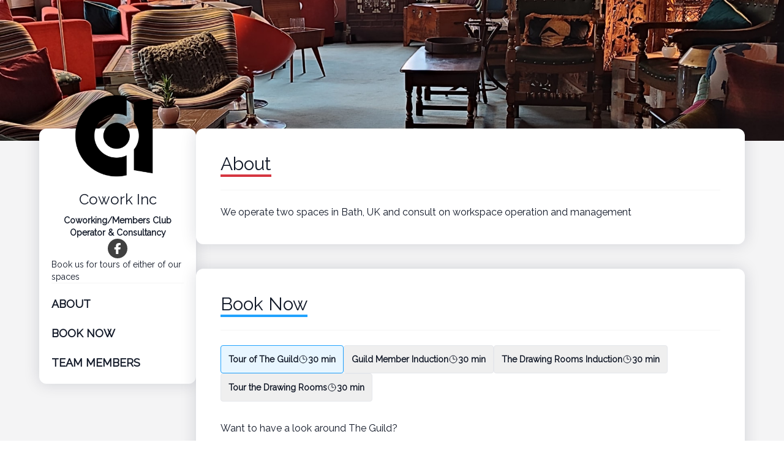

--- FILE ---
content_type: text/html; charset=UTF-8
request_url: https://book.cowork.co.uk/
body_size: 10302
content:
<!DOCTYPE html>
<html lang="en-GB" class="h-full">
<head>
        <meta charset="utf-8">
    <meta name="viewport" content="width=device-width, initial-scale=1">
            <title>Cowork Inc</title>

<meta name="title" content="Cowork Inc">
<meta name="description" content="We operate two spaces in Bath, UK and consult on workspace operation and management">

<meta property="og:url" content="https://book.cowork.co.uk"/>
<meta property="og:type" content="website"/>
<meta property="og:title" content="Cowork Inc"/>
<meta property="og:description" content="We operate two spaces in Bath, UK and consult on workspace operation and management"/>
<meta property="og:image" content="https://res.cloudinary.com/blab/image/upload/c_scale,h_630,w_1200/v1632831758/production/company/699/profile"/>


<meta property="twitter:card" content="summary_large_image">
<meta property="twitter:url" content="https://book.cowork.co.uk">
<meta property="twitter:title" content="Cowork Inc">
<meta property="twitter:description" content="We operate two spaces in Bath, UK and consult on workspace operation and management">
<meta property="twitter:image" content="https://res.cloudinary.com/blab/image/upload/c_scale,h_630,w_1200/v1632831758/production/company/699/profile">        <title inertia>Book Like A Boss</title>
    <link rel="stylesheet" href="https://rsms.me/inter/inter.css">
    <link rel="icon" type="image/png" href="https://res.cloudinary.com/blab/image/upload/c_crop,h_32,w_32,x_0,y_0/c_scale,h_16,w_16/v1632831270/production/company/699/favicon/awwfk0tpqxy7nm7r9h24"/>

        <script type="text/javascript">const Ziggy={"url":"https:\/\/book.cowork.co.uk","port":null,"defaults":{},"routes":{"captcha.api":{"uri":"captcha\/api\/{config?}","methods":["GET","HEAD"],"parameters":["config"]},"duda.api.sso":{"uri":"api\/auth\/sso","methods":["GET","HEAD"]},"duda.api.":{"uri":"api\/manage-sessions\/{order}\/{authHash}\/{booking}","methods":["GET","HEAD"],"parameters":["order","authHash","booking"],"bindings":{"order":"id","booking":"id"}},"duda.api.widgets.render":{"uri":"api\/duda\/widgets\/{widget}","methods":["GET","HEAD"],"parameters":["widget"]},"duda.api.handler.installation":{"uri":"api\/handle\/installation","methods":["POST"]},"duda.api.handler.uninstallation":{"uri":"api\/handle\/uninstallation","methods":["POST"]},"duda.api.handler.updowngrade":{"uri":"api\/handle\/updowngrade","methods":["POST"]},"duda.api.handler.webhook":{"uri":"api\/handle\/webhook","methods":["POST"]},"booking.availability.slots":{"uri":"month-slots\/{year}\/{month}\/{day}\/pid\/{package_id}\/tz\/{timezone}\/{non_blocking_booked_package_id?}","methods":["POST"],"parameters":["year","month","day","package_id","timezone","non_blocking_booked_package_id"]},"conversation.index":{"uri":"conversation\/{conversation_hash}\/p\/{participant_hash}","methods":["GET","HEAD"],"parameters":["conversation_hash","participant_hash"]},"conversation.contact":{"uri":"conversation\/{user}\/contact","methods":["POST"],"parameters":["user"],"bindings":{"user":"id"}},"conversation.reply":{"uri":"conversation\/reply","methods":["POST"]},"booking.book":{"uri":"booking\/book","methods":["POST"]},"booking.book.one-time-event":{"uri":"booking\/book\/one-time-event","methods":["POST"]},"booking.book.recurring-event":{"uri":"booking\/book\/recurring-event","methods":["POST"]},"booking.book.membership":{"uri":"booking\/book\/membership\/{package}","methods":["POST"],"parameters":["package"],"bindings":{"package":"id"}},"booking.book.session-bundle":{"uri":"booking\/book\/session-bundle\/{package}\/{order?}\/{booking?}","methods":["POST"],"parameters":["package","order","booking"],"bindings":{"package":"id","order":"id","booking":"id"}},"check_slot":{"uri":"booking\/check-slot\/{package}","methods":["POST"],"parameters":["package"],"bindings":{"package":"id"}},"address-autocomplete":{"uri":"booking\/address-autocomplete","methods":["GET","HEAD"]},"load_timezones":{"uri":"booking\/timezones","methods":["GET","HEAD"]},"apply_coupon":{"uri":"booking\/apply-coupon","methods":["POST"]},"temporary-files.store":{"uri":"booking\/temporary-file","methods":["POST"]},"temporary-files.delete":{"uri":"booking\/temporary-file\/{file}","methods":["DELETE"],"parameters":["file"],"bindings":{"file":"id"}},"booked-package.cancel":{"uri":"booked-package\/cancel\/{order_id}\/{auth_hash}\/{booking_id}","methods":["PUT"],"parameters":["order_id","auth_hash","booking_id"]},"booked-package.reschedule":{"uri":"booked-package\/reschedule\/{order_id}\/{auth_hash}\/{booking_id}","methods":["PUT"],"parameters":["order_id","auth_hash","booking_id"]}}};!function(t,r){"object"==typeof exports&&"undefined"!=typeof module?module.exports=r():"function"==typeof define&&define.amd?define(r):(t||self).route=r()}(this,function(){function t(t,r){for(var n=0;n<r.length;n++){var e=r[n];e.enumerable=e.enumerable||!1,e.configurable=!0,"value"in e&&(e.writable=!0),Object.defineProperty(t,u(e.key),e)}}function r(r,n,e){return n&&t(r.prototype,n),e&&t(r,e),Object.defineProperty(r,"prototype",{writable:!1}),r}function n(){return n=Object.assign?Object.assign.bind():function(t){for(var r=1;r<arguments.length;r++){var n=arguments[r];for(var e in n)({}).hasOwnProperty.call(n,e)&&(t[e]=n[e])}return t},n.apply(null,arguments)}function e(t){return e=Object.setPrototypeOf?Object.getPrototypeOf.bind():function(t){return t.__proto__||Object.getPrototypeOf(t)},e(t)}function o(){try{var t=!Boolean.prototype.valueOf.call(Reflect.construct(Boolean,[],function(){}))}catch(t){}return(o=function(){return!!t})()}function i(t,r){return i=Object.setPrototypeOf?Object.setPrototypeOf.bind():function(t,r){return t.__proto__=r,t},i(t,r)}function u(t){var r=function(t){if("object"!=typeof t||!t)return t;var r=t[Symbol.toPrimitive];if(void 0!==r){var n=r.call(t,"string");if("object"!=typeof n)return n;throw new TypeError("@@toPrimitive must return a primitive value.")}return String(t)}(t);return"symbol"==typeof r?r:r+""}function f(t){var r="function"==typeof Map?new Map:void 0;return f=function(t){if(null===t||!function(t){try{return-1!==Function.toString.call(t).indexOf("[native code]")}catch(r){return"function"==typeof t}}(t))return t;if("function"!=typeof t)throw new TypeError("Super expression must either be null or a function");if(void 0!==r){if(r.has(t))return r.get(t);r.set(t,n)}function n(){return function(t,r,n){if(o())return Reflect.construct.apply(null,arguments);var e=[null];e.push.apply(e,r);var u=new(t.bind.apply(t,e));return n&&i(u,n.prototype),u}(t,arguments,e(this).constructor)}return n.prototype=Object.create(t.prototype,{constructor:{value:n,enumerable:!1,writable:!0,configurable:!0}}),i(n,t)},f(t)}var a=String.prototype.replace,c=/%20/g,l="RFC3986",s={default:l,formatters:{RFC1738:function(t){return a.call(t,c,"+")},RFC3986:function(t){return String(t)}},RFC1738:"RFC1738",RFC3986:l},v=Object.prototype.hasOwnProperty,p=Array.isArray,y=function(){for(var t=[],r=0;r<256;++r)t.push("%"+((r<16?"0":"")+r.toString(16)).toUpperCase());return t}(),d=function(t,r){for(var n=r&&r.plainObjects?Object.create(null):{},e=0;e<t.length;++e)void 0!==t[e]&&(n[e]=t[e]);return n},b={arrayToObject:d,assign:function(t,r){return Object.keys(r).reduce(function(t,n){return t[n]=r[n],t},t)},combine:function(t,r){return[].concat(t,r)},compact:function(t){for(var r=[{obj:{o:t},prop:"o"}],n=[],e=0;e<r.length;++e)for(var o=r[e],i=o.obj[o.prop],u=Object.keys(i),f=0;f<u.length;++f){var a=u[f],c=i[a];"object"==typeof c&&null!==c&&-1===n.indexOf(c)&&(r.push({obj:i,prop:a}),n.push(c))}return function(t){for(;t.length>1;){var r=t.pop(),n=r.obj[r.prop];if(p(n)){for(var e=[],o=0;o<n.length;++o)void 0!==n[o]&&e.push(n[o]);r.obj[r.prop]=e}}}(r),t},decode:function(t,r,n){var e=t.replace(/\+/g," ");if("iso-8859-1"===n)return e.replace(/%[0-9a-f]{2}/gi,unescape);try{return decodeURIComponent(e)}catch(t){return e}},encode:function(t,r,n,e,o){if(0===t.length)return t;var i=t;if("symbol"==typeof t?i=Symbol.prototype.toString.call(t):"string"!=typeof t&&(i=String(t)),"iso-8859-1"===n)return escape(i).replace(/%u[0-9a-f]{4}/gi,function(t){return"%26%23"+parseInt(t.slice(2),16)+"%3B"});for(var u="",f=0;f<i.length;++f){var a=i.charCodeAt(f);45===a||46===a||95===a||126===a||a>=48&&a<=57||a>=65&&a<=90||a>=97&&a<=122||o===s.RFC1738&&(40===a||41===a)?u+=i.charAt(f):a<128?u+=y[a]:a<2048?u+=y[192|a>>6]+y[128|63&a]:a<55296||a>=57344?u+=y[224|a>>12]+y[128|a>>6&63]+y[128|63&a]:(a=65536+((1023&a)<<10|1023&i.charCodeAt(f+=1)),u+=y[240|a>>18]+y[128|a>>12&63]+y[128|a>>6&63]+y[128|63&a])}return u},isBuffer:function(t){return!(!t||"object"!=typeof t||!(t.constructor&&t.constructor.isBuffer&&t.constructor.isBuffer(t)))},isRegExp:function(t){return"[object RegExp]"===Object.prototype.toString.call(t)},maybeMap:function(t,r){if(p(t)){for(var n=[],e=0;e<t.length;e+=1)n.push(r(t[e]));return n}return r(t)},merge:function t(r,n,e){if(!n)return r;if("object"!=typeof n){if(p(r))r.push(n);else{if(!r||"object"!=typeof r)return[r,n];(e&&(e.plainObjects||e.allowPrototypes)||!v.call(Object.prototype,n))&&(r[n]=!0)}return r}if(!r||"object"!=typeof r)return[r].concat(n);var o=r;return p(r)&&!p(n)&&(o=d(r,e)),p(r)&&p(n)?(n.forEach(function(n,o){if(v.call(r,o)){var i=r[o];i&&"object"==typeof i&&n&&"object"==typeof n?r[o]=t(i,n,e):r.push(n)}else r[o]=n}),r):Object.keys(n).reduce(function(r,o){var i=n[o];return r[o]=v.call(r,o)?t(r[o],i,e):i,r},o)}},h=Object.prototype.hasOwnProperty,g={brackets:function(t){return t+"[]"},comma:"comma",indices:function(t,r){return t+"["+r+"]"},repeat:function(t){return t}},m=Array.isArray,j=String.prototype.split,w=Array.prototype.push,O=function(t,r){w.apply(t,m(r)?r:[r])},E=Date.prototype.toISOString,R=s.default,S={addQueryPrefix:!1,allowDots:!1,charset:"utf-8",charsetSentinel:!1,delimiter:"&",encode:!0,encoder:b.encode,encodeValuesOnly:!1,format:R,formatter:s.formatters[R],indices:!1,serializeDate:function(t){return E.call(t)},skipNulls:!1,strictNullHandling:!1},k=function t(r,n,e,o,i,u,f,a,c,l,s,v,p,y){var d,h=r;if("function"==typeof f?h=f(n,h):h instanceof Date?h=l(h):"comma"===e&&m(h)&&(h=b.maybeMap(h,function(t){return t instanceof Date?l(t):t})),null===h){if(o)return u&&!p?u(n,S.encoder,y,"key",s):n;h=""}if("string"==typeof(d=h)||"number"==typeof d||"boolean"==typeof d||"symbol"==typeof d||"bigint"==typeof d||b.isBuffer(h)){if(u){var g=p?n:u(n,S.encoder,y,"key",s);if("comma"===e&&p){for(var w=j.call(String(h),","),E="",R=0;R<w.length;++R)E+=(0===R?"":",")+v(u(w[R],S.encoder,y,"value",s));return[v(g)+"="+E]}return[v(g)+"="+v(u(h,S.encoder,y,"value",s))]}return[v(n)+"="+v(String(h))]}var k,T=[];if(void 0===h)return T;if("comma"===e&&m(h))k=[{value:h.length>0?h.join(",")||null:void 0}];else if(m(f))k=f;else{var $=Object.keys(h);k=a?$.sort(a):$}for(var x=0;x<k.length;++x){var N=k[x],C="object"==typeof N&&void 0!==N.value?N.value:h[N];if(!i||null!==C){var A=m(h)?"function"==typeof e?e(n,N):n:n+(c?"."+N:"["+N+"]");O(T,t(C,A,e,o,i,u,f,a,c,l,s,v,p,y))}}return T},T=Object.prototype.hasOwnProperty,$=Array.isArray,x={allowDots:!1,allowPrototypes:!1,arrayLimit:20,charset:"utf-8",charsetSentinel:!1,comma:!1,decoder:b.decode,delimiter:"&",depth:5,ignoreQueryPrefix:!1,interpretNumericEntities:!1,parameterLimit:1e3,parseArrays:!0,plainObjects:!1,strictNullHandling:!1},N=function(t){return t.replace(/&#(\d+);/g,function(t,r){return String.fromCharCode(parseInt(r,10))})},C=function(t,r){return t&&"string"==typeof t&&r.comma&&t.indexOf(",")>-1?t.split(","):t},A=function(t,r,n,e){if(t){var o=n.allowDots?t.replace(/\.([^.[]+)/g,"[$1]"):t,i=/(\[[^[\]]*])/g,u=n.depth>0&&/(\[[^[\]]*])/.exec(o),f=u?o.slice(0,u.index):o,a=[];if(f){if(!n.plainObjects&&T.call(Object.prototype,f)&&!n.allowPrototypes)return;a.push(f)}for(var c=0;n.depth>0&&null!==(u=i.exec(o))&&c<n.depth;){if(c+=1,!n.plainObjects&&T.call(Object.prototype,u[1].slice(1,-1))&&!n.allowPrototypes)return;a.push(u[1])}return u&&a.push("["+o.slice(u.index)+"]"),function(t,r,n,e){for(var o=e?r:C(r,n),i=t.length-1;i>=0;--i){var u,f=t[i];if("[]"===f&&n.parseArrays)u=[].concat(o);else{u=n.plainObjects?Object.create(null):{};var a="["===f.charAt(0)&&"]"===f.charAt(f.length-1)?f.slice(1,-1):f,c=parseInt(a,10);n.parseArrays||""!==a?!isNaN(c)&&f!==a&&String(c)===a&&c>=0&&n.parseArrays&&c<=n.arrayLimit?(u=[])[c]=o:"__proto__"!==a&&(u[a]=o):u={0:o}}o=u}return o}(a,r,n,e)}},D=function(t,r){var n=function(t){if(!t)return x;if(null!=t.decoder&&"function"!=typeof t.decoder)throw new TypeError("Decoder has to be a function.");if(void 0!==t.charset&&"utf-8"!==t.charset&&"iso-8859-1"!==t.charset)throw new TypeError("The charset option must be either utf-8, iso-8859-1, or undefined");return{allowDots:void 0===t.allowDots?x.allowDots:!!t.allowDots,allowPrototypes:"boolean"==typeof t.allowPrototypes?t.allowPrototypes:x.allowPrototypes,arrayLimit:"number"==typeof t.arrayLimit?t.arrayLimit:x.arrayLimit,charset:void 0===t.charset?x.charset:t.charset,charsetSentinel:"boolean"==typeof t.charsetSentinel?t.charsetSentinel:x.charsetSentinel,comma:"boolean"==typeof t.comma?t.comma:x.comma,decoder:"function"==typeof t.decoder?t.decoder:x.decoder,delimiter:"string"==typeof t.delimiter||b.isRegExp(t.delimiter)?t.delimiter:x.delimiter,depth:"number"==typeof t.depth||!1===t.depth?+t.depth:x.depth,ignoreQueryPrefix:!0===t.ignoreQueryPrefix,interpretNumericEntities:"boolean"==typeof t.interpretNumericEntities?t.interpretNumericEntities:x.interpretNumericEntities,parameterLimit:"number"==typeof t.parameterLimit?t.parameterLimit:x.parameterLimit,parseArrays:!1!==t.parseArrays,plainObjects:"boolean"==typeof t.plainObjects?t.plainObjects:x.plainObjects,strictNullHandling:"boolean"==typeof t.strictNullHandling?t.strictNullHandling:x.strictNullHandling}}(r);if(""===t||null==t)return n.plainObjects?Object.create(null):{};for(var e="string"==typeof t?function(t,r){var n,e={},o=(r.ignoreQueryPrefix?t.replace(/^\?/,""):t).split(r.delimiter,Infinity===r.parameterLimit?void 0:r.parameterLimit),i=-1,u=r.charset;if(r.charsetSentinel)for(n=0;n<o.length;++n)0===o[n].indexOf("utf8=")&&("utf8=%E2%9C%93"===o[n]?u="utf-8":"utf8=%26%2310003%3B"===o[n]&&(u="iso-8859-1"),i=n,n=o.length);for(n=0;n<o.length;++n)if(n!==i){var f,a,c=o[n],l=c.indexOf("]="),s=-1===l?c.indexOf("="):l+1;-1===s?(f=r.decoder(c,x.decoder,u,"key"),a=r.strictNullHandling?null:""):(f=r.decoder(c.slice(0,s),x.decoder,u,"key"),a=b.maybeMap(C(c.slice(s+1),r),function(t){return r.decoder(t,x.decoder,u,"value")})),a&&r.interpretNumericEntities&&"iso-8859-1"===u&&(a=N(a)),c.indexOf("[]=")>-1&&(a=$(a)?[a]:a),e[f]=T.call(e,f)?b.combine(e[f],a):a}return e}(t,n):t,o=n.plainObjects?Object.create(null):{},i=Object.keys(e),u=0;u<i.length;++u){var f=i[u],a=A(f,e[f],n,"string"==typeof t);o=b.merge(o,a,n)}return b.compact(o)},P=/*#__PURE__*/function(){function t(t,r,n){var e,o;this.name=t,this.definition=r,this.bindings=null!=(e=r.bindings)?e:{},this.wheres=null!=(o=r.wheres)?o:{},this.config=n}var n=t.prototype;return n.matchesUrl=function(t){var r,n=this;if(!this.definition.methods.includes("GET"))return!1;var e=this.template.replace(/[.*+$()[\]]/g,"\\$&").replace(/(\/?){([^}?]*)(\??)}/g,function(t,r,e,o){var i,u="(?<"+e+">"+((null==(i=n.wheres[e])?void 0:i.replace(/(^\^)|(\$$)/g,""))||"[^/?]+")+")";return o?"("+r+u+")?":""+r+u}).replace(/^\w+:\/\//,""),o=t.replace(/^\w+:\/\//,"").split("?"),i=o[0],u=o[1],f=null!=(r=new RegExp("^"+e+"/?$").exec(i))?r:new RegExp("^"+e+"/?$").exec(decodeURI(i));if(f){for(var a in f.groups)f.groups[a]="string"==typeof f.groups[a]?decodeURIComponent(f.groups[a]):f.groups[a];return{params:f.groups,query:D(u)}}return!1},n.compile=function(t){var r=this;return this.parameterSegments.length?this.template.replace(/{([^}?]+)(\??)}/g,function(n,e,o){var i,u;if(!o&&[null,void 0].includes(t[e]))throw new Error("Ziggy error: '"+e+"' parameter is required for route '"+r.name+"'.");if(r.wheres[e]&&!new RegExp("^"+(o?"("+r.wheres[e]+")?":r.wheres[e])+"$").test(null!=(u=t[e])?u:""))throw new Error("Ziggy error: '"+e+"' parameter '"+t[e]+"' does not match required format '"+r.wheres[e]+"' for route '"+r.name+"'.");return encodeURI(null!=(i=t[e])?i:"").replace(/%7C/g,"|").replace(/%25/g,"%").replace(/\$/g,"%24")}).replace(this.config.absolute?/(\.[^/]+?)(\/\/)/:/(^)(\/\/)/,"$1/").replace(/\/+$/,""):this.template},r(t,[{key:"template",get:function(){var t=(this.origin+"/"+this.definition.uri).replace(/\/+$/,"");return""===t?"/":t}},{key:"origin",get:function(){return this.config.absolute?this.definition.domain?""+this.config.url.match(/^\w+:\/\//)[0]+this.definition.domain+(this.config.port?":"+this.config.port:""):this.config.url:""}},{key:"parameterSegments",get:function(){var t,r;return null!=(t=null==(r=this.template.match(/{[^}?]+\??}/g))?void 0:r.map(function(t){return{name:t.replace(/{|\??}/g,""),required:!/\?}$/.test(t)}}))?t:[]}}])}(),F=/*#__PURE__*/function(t){function e(r,e,o,i){var u;if(void 0===o&&(o=!0),(u=t.call(this)||this).t=null!=i?i:"undefined"!=typeof Ziggy?Ziggy:null==globalThis?void 0:globalThis.Ziggy,u.t=n({},u.t,{absolute:o}),r){if(!u.t.routes[r])throw new Error("Ziggy error: route '"+r+"' is not in the route list.");u.i=new P(r,u.t.routes[r],u.t),u.u=u.l(e)}return u}var o,u;u=t,(o=e).prototype=Object.create(u.prototype),o.prototype.constructor=o,i(o,u);var f=e.prototype;return f.toString=function(){var t=this,r=Object.keys(this.u).filter(function(r){return!t.i.parameterSegments.some(function(t){return t.name===r})}).filter(function(t){return"_query"!==t}).reduce(function(r,e){var o;return n({},r,((o={})[e]=t.u[e],o))},{});return this.i.compile(this.u)+function(t,r){var n,e=t,o=function(t){if(!t)return S;if(null!=t.encoder&&"function"!=typeof t.encoder)throw new TypeError("Encoder has to be a function.");var r=t.charset||S.charset;if(void 0!==t.charset&&"utf-8"!==t.charset&&"iso-8859-1"!==t.charset)throw new TypeError("The charset option must be either utf-8, iso-8859-1, or undefined");var n=s.default;if(void 0!==t.format){if(!h.call(s.formatters,t.format))throw new TypeError("Unknown format option provided.");n=t.format}var e=s.formatters[n],o=S.filter;return("function"==typeof t.filter||m(t.filter))&&(o=t.filter),{addQueryPrefix:"boolean"==typeof t.addQueryPrefix?t.addQueryPrefix:S.addQueryPrefix,allowDots:void 0===t.allowDots?S.allowDots:!!t.allowDots,charset:r,charsetSentinel:"boolean"==typeof t.charsetSentinel?t.charsetSentinel:S.charsetSentinel,delimiter:void 0===t.delimiter?S.delimiter:t.delimiter,encode:"boolean"==typeof t.encode?t.encode:S.encode,encoder:"function"==typeof t.encoder?t.encoder:S.encoder,encodeValuesOnly:"boolean"==typeof t.encodeValuesOnly?t.encodeValuesOnly:S.encodeValuesOnly,filter:o,format:n,formatter:e,serializeDate:"function"==typeof t.serializeDate?t.serializeDate:S.serializeDate,skipNulls:"boolean"==typeof t.skipNulls?t.skipNulls:S.skipNulls,sort:"function"==typeof t.sort?t.sort:null,strictNullHandling:"boolean"==typeof t.strictNullHandling?t.strictNullHandling:S.strictNullHandling}}(r);"function"==typeof o.filter?e=(0,o.filter)("",e):m(o.filter)&&(n=o.filter);var i=[];if("object"!=typeof e||null===e)return"";var u=g[r&&r.arrayFormat in g?r.arrayFormat:r&&"indices"in r?r.indices?"indices":"repeat":"indices"];n||(n=Object.keys(e)),o.sort&&n.sort(o.sort);for(var f=0;f<n.length;++f){var a=n[f];o.skipNulls&&null===e[a]||O(i,k(e[a],a,u,o.strictNullHandling,o.skipNulls,o.encode?o.encoder:null,o.filter,o.sort,o.allowDots,o.serializeDate,o.format,o.formatter,o.encodeValuesOnly,o.charset))}var c=i.join(o.delimiter),l=!0===o.addQueryPrefix?"?":"";return o.charsetSentinel&&(l+="iso-8859-1"===o.charset?"utf8=%26%2310003%3B&":"utf8=%E2%9C%93&"),c.length>0?l+c:""}(n({},r,this.u._query),{addQueryPrefix:!0,arrayFormat:"indices",encodeValuesOnly:!0,skipNulls:!0,encoder:function(t,r){return"boolean"==typeof t?Number(t):r(t)}})},f.v=function(t){var r=this;t?this.t.absolute&&t.startsWith("/")&&(t=this.p().host+t):t=this.h();var e={},o=Object.entries(this.t.routes).find(function(n){return e=new P(n[0],n[1],r.t).matchesUrl(t)})||[void 0,void 0];return n({name:o[0]},e,{route:o[1]})},f.h=function(){var t=this.p(),r=t.pathname,n=t.search;return(this.t.absolute?t.host+r:r.replace(this.t.url.replace(/^\w*:\/\/[^/]+/,""),"").replace(/^\/+/,"/"))+n},f.current=function(t,r){var e=this.v(),o=e.name,i=e.params,u=e.query,f=e.route;if(!t)return o;var a=new RegExp("^"+t.replace(/\./g,"\\.").replace(/\*/g,".*")+"$").test(o);if([null,void 0].includes(r)||!a)return a;var c=new P(o,f,this.t);r=this.l(r,c);var l=n({},i,u);if(Object.values(r).every(function(t){return!t})&&!Object.values(l).some(function(t){return void 0!==t}))return!0;var s=function(t,r){return Object.entries(t).every(function(t){var n=t[0],e=t[1];return Array.isArray(e)&&Array.isArray(r[n])?e.every(function(t){return r[n].includes(t)}):"object"==typeof e&&"object"==typeof r[n]&&null!==e&&null!==r[n]?s(e,r[n]):r[n]==e})};return s(r,l)},f.p=function(){var t,r,n,e,o,i,u="undefined"!=typeof window?window.location:{},f=u.host,a=u.pathname,c=u.search;return{host:null!=(t=null==(r=this.t.location)?void 0:r.host)?t:void 0===f?"":f,pathname:null!=(n=null==(e=this.t.location)?void 0:e.pathname)?n:void 0===a?"":a,search:null!=(o=null==(i=this.t.location)?void 0:i.search)?o:void 0===c?"":c}},f.has=function(t){return this.t.routes.hasOwnProperty(t)},f.l=function(t,r){var e=this;void 0===t&&(t={}),void 0===r&&(r=this.i),null!=t||(t={}),t=["string","number"].includes(typeof t)?[t]:t;var o=r.parameterSegments.filter(function(t){return!e.t.defaults[t.name]});if(Array.isArray(t))t=t.reduce(function(t,r,e){var i,u;return n({},t,o[e]?((i={})[o[e].name]=r,i):"object"==typeof r?r:((u={})[r]="",u))},{});else if(1===o.length&&!t[o[0].name]&&(t.hasOwnProperty(Object.values(r.bindings)[0])||t.hasOwnProperty("id"))){var i;(i={})[o[0].name]=t,t=i}return n({},this.m(r),this.j(t,r))},f.m=function(t){var r=this;return t.parameterSegments.filter(function(t){return r.t.defaults[t.name]}).reduce(function(t,e,o){var i,u=e.name;return n({},t,((i={})[u]=r.t.defaults[u],i))},{})},f.j=function(t,r){var e=r.bindings,o=r.parameterSegments;return Object.entries(t).reduce(function(t,r){var i,u,f=r[0],a=r[1];if(!a||"object"!=typeof a||Array.isArray(a)||!o.some(function(t){return t.name===f}))return n({},t,((u={})[f]=a,u));if(!a.hasOwnProperty(e[f])){if(!a.hasOwnProperty("id"))throw new Error("Ziggy error: object passed as '"+f+"' parameter is missing route model binding key '"+e[f]+"'.");e[f]="id"}return n({},t,((i={})[f]=a[e[f]],i))},{})},f.valueOf=function(){return this.toString()},r(e,[{key:"params",get:function(){var t=this.v();return n({},t.params,t.query)}},{key:"routeParams",get:function(){return this.v().params}},{key:"queryParams",get:function(){return this.v().query}}])}(/*#__PURE__*/f(String));return function(t,r,n,e){var o=new F(t,r,n,e);return t?o.toString():o}});
</script>
    <link rel="preload" as="style" href="https://book.cowork.co.uk/build/main/assets/app-DfsttmPa.css" /><link rel="modulepreload" href="https://book.cowork.co.uk/build/main/assets/app-Cwk3r0c0.js" /><link rel="stylesheet" href="https://book.cowork.co.uk/build/main/assets/app-DfsttmPa.css" /><script type="module" src="https://book.cowork.co.uk/build/main/assets/app-Cwk3r0c0.js"></script>
    <style>
        :root {
            --font-primary: Raleway;

            --about-me-section-color: 214 54 64;

            --appointments-primary-color: 34 163 254;
            --appointments-secondary-color: 11 126 207;

            --products-and-services-primary-color: 51 191 179;
            --products-and-services-secondary-color: 27 151 140;

            --events-primary-color: 51 191 179;
            --events-secondary-color: 27 151 140;

            --testimonials-section-color: 97 43 175;
            --faq-section-color: 249 159 34;
            --comments-section-color: 37 52 66;
            --team-members-section-color: 214 54 64;
            --contact-me-button-color: ;
            --social-icons-color: 34 163 254;

            --footer-background-color: 12 24 39;
            --footer-text-color: 255 255 255;
            --footer-hover-color: 204 204 204;
        }
    </style>

            <link href='https://fonts.googleapis.com/css?family=Raleway' rel='stylesheet' type='text/css'>
    
    <script type="text/javascript" src="https://book.cowork.co.uk/js/cloudinary-widget/all.js"></script>
    <script type="text/javascript" src="https://web.squarecdn.com/v1/square.js"></script>

            </head>
<body class="font-primary antialiased h-full">


<div>
    <div id="app" data-page="{&quot;component&quot;:&quot;CustomerPages\/ModernLight\/Company\/MainPage&quot;,&quot;props&quot;:{&quot;errors&quot;:{},&quot;blabSiteUrl&quot;:&quot;https:\/\/blab.co&quot;,&quot;appointments&quot;:[{&quot;auto_redirect&quot;:false,&quot;button_text&quot;:&quot;&quot;,&quot;cancel_reschedule_period&quot;:0,&quot;cancel_reschedule_period_days&quot;:0,&quot;cancel_reschedule_period_hours&quot;:0,&quot;cancel_reschedule_period_minutes&quot;:0,&quot;created_at&quot;:&quot;2022-07-26T15:13:44.000000Z&quot;,&quot;cutoff&quot;:0,&quot;cutoff_days&quot;:0,&quot;cutoff_hours&quot;:0,&quot;cutoff_minutes&quot;:0,&quot;deleted_at&quot;:null,&quot;description&quot;:&quot;Want to have a look around The Guild?&quot;,&quot;fields&quot;:[],&quot;id&quot;:110917,&quot;company_id&quot;:699,&quot;interval&quot;:60,&quot;is_active&quot;:1,&quot;is_coupon_eligible&quot;:false,&quot;is_hidden&quot;:false,&quot;is_sms_eligible&quot;:false,&quot;is_time_bound&quot;:true,&quot;is_using_global_schedule&quot;:true,&quot;lite_package_url&quot;:&quot;https:\/\/book.cowork.co.uk\/lite\/tour-of-the-guild&quot;,&quot;look_busy&quot;:0,&quot;max_cutoff_days&quot;:null,&quot;max_num_booked_per_day&quot;:0,&quot;meeting_provider&quot;:&quot;none&quot;,&quot;name&quot;:&quot;Tour of The Guild&quot;,&quot;num_days_to_join&quot;:0,&quot;num_spots_available&quot;:10,&quot;package_url&quot;:&quot;https:\/\/book.cowork.co.uk\/tour-of-the-guild&quot;,&quot;padding&quot;:0,&quot;padding_hours&quot;:0,&quot;padding_minutes&quot;:0,&quot;payment_options&quot;:&quot;online&quot;,&quot;position&quot;:65535,&quot;price&quot;:&quot;0.00&quot;,&quot;redirect_url&quot;:&quot;&quot;,&quot;requires_approval&quot;:false,&quot;allow_add_guests&quot;:false,&quot;requires_meeting&quot;:0,&quot;success_message&quot;:&quot;&quot;,&quot;type&quot;:&quot;appointment&quot;,&quot;updated_at&quot;:&quot;2022-07-26T15:13:44.000000Z&quot;,&quot;allow_suggested_prices&quot;:false,&quot;allow_custom_price&quot;:false,&quot;allow_select_team_member&quot;:false,&quot;require_phone&quot;:false,&quot;type_category&quot;:&quot;appointments&quot;,&quot;captcha_enabled&quot;:null,&quot;durations&quot;:[{&quot;id&quot;:null,&quot;minutes&quot;:30,&quot;hours&quot;:0}],&quot;teamMembers&quot;:[],&quot;media&quot;:[]},{&quot;auto_redirect&quot;:false,&quot;button_text&quot;:&quot;&quot;,&quot;cancel_reschedule_period&quot;:0,&quot;cancel_reschedule_period_days&quot;:0,&quot;cancel_reschedule_period_hours&quot;:0,&quot;cancel_reschedule_period_minutes&quot;:0,&quot;created_at&quot;:&quot;2022-07-26T15:13:44.000000Z&quot;,&quot;cutoff&quot;:0,&quot;cutoff_days&quot;:0,&quot;cutoff_hours&quot;:0,&quot;cutoff_minutes&quot;:0,&quot;deleted_at&quot;:null,&quot;description&quot;:&quot;A 30 minute induction for new Guild members&quot;,&quot;fields&quot;:[],&quot;id&quot;:111011,&quot;company_id&quot;:699,&quot;interval&quot;:15,&quot;is_active&quot;:1,&quot;is_coupon_eligible&quot;:false,&quot;is_hidden&quot;:true,&quot;is_sms_eligible&quot;:false,&quot;is_time_bound&quot;:true,&quot;is_using_global_schedule&quot;:true,&quot;lite_package_url&quot;:&quot;https:\/\/book.cowork.co.uk\/lite\/guild-member-induction&quot;,&quot;look_busy&quot;:0,&quot;max_cutoff_days&quot;:null,&quot;max_num_booked_per_day&quot;:1,&quot;meeting_provider&quot;:&quot;google-meet&quot;,&quot;name&quot;:&quot;Guild Member Induction&quot;,&quot;num_days_to_join&quot;:0,&quot;num_spots_available&quot;:10,&quot;package_url&quot;:&quot;https:\/\/book.cowork.co.uk\/guild-member-induction&quot;,&quot;padding&quot;:0,&quot;padding_hours&quot;:0,&quot;padding_minutes&quot;:0,&quot;payment_options&quot;:&quot;online&quot;,&quot;position&quot;:65535,&quot;price&quot;:&quot;0.00&quot;,&quot;redirect_url&quot;:&quot;&quot;,&quot;requires_approval&quot;:false,&quot;allow_add_guests&quot;:false,&quot;requires_meeting&quot;:0,&quot;success_message&quot;:&quot;&quot;,&quot;type&quot;:&quot;appointment&quot;,&quot;updated_at&quot;:&quot;2022-07-26T15:13:44.000000Z&quot;,&quot;allow_suggested_prices&quot;:false,&quot;allow_custom_price&quot;:false,&quot;allow_select_team_member&quot;:false,&quot;require_phone&quot;:false,&quot;type_category&quot;:&quot;appointments&quot;,&quot;captcha_enabled&quot;:null,&quot;durations&quot;:[{&quot;id&quot;:null,&quot;minutes&quot;:30,&quot;hours&quot;:0}],&quot;teamMembers&quot;:[],&quot;media&quot;:[]},{&quot;auto_redirect&quot;:false,&quot;button_text&quot;:&quot;&quot;,&quot;cancel_reschedule_period&quot;:0,&quot;cancel_reschedule_period_days&quot;:0,&quot;cancel_reschedule_period_hours&quot;:0,&quot;cancel_reschedule_period_minutes&quot;:0,&quot;created_at&quot;:&quot;2022-07-26T15:13:44.000000Z&quot;,&quot;cutoff&quot;:0,&quot;cutoff_days&quot;:0,&quot;cutoff_hours&quot;:0,&quot;cutoff_minutes&quot;:0,&quot;deleted_at&quot;:null,&quot;description&quot;:&quot;A 30 minute induction for new Drawing Rooms members&quot;,&quot;fields&quot;:[],&quot;id&quot;:111012,&quot;company_id&quot;:699,&quot;interval&quot;:15,&quot;is_active&quot;:1,&quot;is_coupon_eligible&quot;:false,&quot;is_hidden&quot;:true,&quot;is_sms_eligible&quot;:false,&quot;is_time_bound&quot;:true,&quot;is_using_global_schedule&quot;:true,&quot;lite_package_url&quot;:&quot;https:\/\/book.cowork.co.uk\/lite\/the-drawing-rooms-induction&quot;,&quot;look_busy&quot;:0,&quot;max_cutoff_days&quot;:null,&quot;max_num_booked_per_day&quot;:1,&quot;meeting_provider&quot;:&quot;google-meet&quot;,&quot;name&quot;:&quot;The Drawing Rooms Induction&quot;,&quot;num_days_to_join&quot;:0,&quot;num_spots_available&quot;:10,&quot;package_url&quot;:&quot;https:\/\/book.cowork.co.uk\/the-drawing-rooms-induction&quot;,&quot;padding&quot;:0,&quot;padding_hours&quot;:0,&quot;padding_minutes&quot;:0,&quot;payment_options&quot;:&quot;online&quot;,&quot;position&quot;:65535,&quot;price&quot;:&quot;0.00&quot;,&quot;redirect_url&quot;:&quot;&quot;,&quot;requires_approval&quot;:false,&quot;allow_add_guests&quot;:false,&quot;requires_meeting&quot;:0,&quot;success_message&quot;:&quot;&quot;,&quot;type&quot;:&quot;appointment&quot;,&quot;updated_at&quot;:&quot;2022-07-26T15:13:44.000000Z&quot;,&quot;allow_suggested_prices&quot;:false,&quot;allow_custom_price&quot;:false,&quot;allow_select_team_member&quot;:false,&quot;require_phone&quot;:false,&quot;type_category&quot;:&quot;appointments&quot;,&quot;captcha_enabled&quot;:null,&quot;durations&quot;:[{&quot;id&quot;:null,&quot;minutes&quot;:30,&quot;hours&quot;:0}],&quot;teamMembers&quot;:[{&quot;id&quot;:49550,&quot;label&quot;:&quot;Tom Lewis&quot;}],&quot;media&quot;:[]},{&quot;auto_redirect&quot;:false,&quot;button_text&quot;:&quot;&quot;,&quot;cancel_reschedule_period&quot;:1440,&quot;cancel_reschedule_period_days&quot;:1,&quot;cancel_reschedule_period_hours&quot;:0,&quot;cancel_reschedule_period_minutes&quot;:0,&quot;created_at&quot;:&quot;2022-07-26T15:13:44.000000Z&quot;,&quot;cutoff&quot;:1440,&quot;cutoff_days&quot;:1,&quot;cutoff_hours&quot;:0,&quot;cutoff_minutes&quot;:0,&quot;deleted_at&quot;:null,&quot;description&quot;:&quot;Want to visit the Drawing Rooms as a potential member or room booker- please find a time here&quot;,&quot;fields&quot;:[],&quot;id&quot;:118453,&quot;company_id&quot;:699,&quot;interval&quot;:30,&quot;is_active&quot;:1,&quot;is_coupon_eligible&quot;:false,&quot;is_hidden&quot;:false,&quot;is_sms_eligible&quot;:false,&quot;is_time_bound&quot;:true,&quot;is_using_global_schedule&quot;:true,&quot;lite_package_url&quot;:&quot;https:\/\/book.cowork.co.uk\/lite\/tour-the-drawing-rooms&quot;,&quot;look_busy&quot;:0,&quot;max_cutoff_days&quot;:null,&quot;max_num_booked_per_day&quot;:0,&quot;meeting_provider&quot;:&quot;none&quot;,&quot;name&quot;:&quot;Tour the Drawing Rooms&quot;,&quot;num_days_to_join&quot;:0,&quot;num_spots_available&quot;:10,&quot;package_url&quot;:&quot;https:\/\/book.cowork.co.uk\/tour-the-drawing-rooms&quot;,&quot;padding&quot;:0,&quot;padding_hours&quot;:0,&quot;padding_minutes&quot;:0,&quot;payment_options&quot;:&quot;online&quot;,&quot;position&quot;:65535,&quot;price&quot;:&quot;0.00&quot;,&quot;redirect_url&quot;:&quot;&quot;,&quot;requires_approval&quot;:false,&quot;allow_add_guests&quot;:false,&quot;requires_meeting&quot;:0,&quot;success_message&quot;:&quot;Thank you- your visit is booked and in our diary&quot;,&quot;type&quot;:&quot;appointment&quot;,&quot;updated_at&quot;:&quot;2022-07-26T15:13:44.000000Z&quot;,&quot;allow_suggested_prices&quot;:false,&quot;allow_custom_price&quot;:false,&quot;allow_select_team_member&quot;:false,&quot;require_phone&quot;:false,&quot;type_category&quot;:&quot;appointments&quot;,&quot;captcha_enabled&quot;:null,&quot;durations&quot;:[{&quot;id&quot;:null,&quot;minutes&quot;:30,&quot;hours&quot;:0}],&quot;teamMembers&quot;:[{&quot;id&quot;:49550,&quot;label&quot;:&quot;Tom Lewis&quot;}],&quot;media&quot;:[]}],&quot;products&quot;:[],&quot;events&quot;:[],&quot;companyId&quot;:699,&quot;teamMembers&quot;:[{&quot;full_name&quot;:&quot;Tom Lewis&quot;,&quot;title&quot;:&quot;Coworking Operator &amp; Consultant&quot;,&quot;main_page_url&quot;:&quot;https:\/\/book.cowork.co.uk\/tom&quot;,&quot;profile_photo_url&quot;:&quot;https:\/\/res.cloudinary.com\/blab\/image\/upload\/c_crop,h_200,w_200,x_0,y_0\/c_scale,h_300,w_300\/v1\/production\/user\/49030\/profile&quot;}],&quot;profile&quot;:{&quot;name&quot;:&quot;Cowork Inc&quot;,&quot;title&quot;:&quot;Coworking\/Members Club Operator &amp; Consultancy&quot;,&quot;profile_photo&quot;:&quot;https:\/\/res.cloudinary.com\/blab\/image\/upload\/c_crop,h_772,w_772,x_68,y_0\/c_scale,h_300,w_300\/v1632831758\/production\/company\/699\/profile&quot;,&quot;cover_photo&quot;:&quot;https:\/\/res.cloudinary.com\/blab\/image\/upload\/c_crop,h_604,w_3364,x_0,y_689\/c_scale,h_350,w_1950\/v1632831480\/production\/company\/699\/cover&quot;,&quot;description&quot;:&quot;We operate two spaces in Bath, UK and consult on workspace operation and management&quot;},&quot;owner&quot;:{&quot;id&quot;:699,&quot;type&quot;:&quot;company&quot;},&quot;isGuest&quot;:true,&quot;currency&quot;:{&quot;code&quot;:&quot;GBP&quot;,&quot;symbol&quot;:&quot;\u00a3&quot;},&quot;accountDashboardUrl&quot;:&quot;https:\/\/bookme.name\/company\/0\/dashboard&quot;,&quot;socials&quot;:{&quot;facebook_link&quot;:&quot;https:\/\/www.facebook.com\/coworkincuk&quot;},&quot;sidebarContent&quot;:&quot;Book us for tours of either of our spaces&quot;,&quot;footerConfig&quot;:{&quot;copyright&quot;:&quot;(c) 2021 Bath Ventures Ltd&quot;,&quot;footer_text_1&quot;:null,&quot;footer_text_2&quot;:null,&quot;footer_logo_choice&quot;:&quot;none&quot;,&quot;footer_logo&quot;:&quot;https:\/\/res.cloudinary.com\/blab\/image\/upload\/v1632832556\/production\/company\/699\/footer_logo&quot;,&quot;footer_logo_url&quot;:null,&quot;show_minimal_branding&quot;:true},&quot;queryBlabParams&quot;:[],&quot;testimonials&quot;:[],&quot;faqs&quot;:[],&quot;address&quot;:null,&quot;youtubeVideoUrl&quot;:null,&quot;mainPageUrl&quot;:&quot;https:\/\/book.cowork.co.uk&quot;,&quot;timezone&quot;:&quot;Europe\/London&quot;,&quot;customTexts&quot;:{&quot;eventNoLongerAvailable&quot;:null,&quot;eventNotYetAvailable&quot;:null,&quot;eventsSessionsCountText&quot;:null,&quot;eventsUpcomingSessionsText&quot;:null,&quot;selectTeamMemberInstructions&quot;:&quot;Optionally choose a specific team member to book with&quot;,&quot;selectTeamMemberText&quot;:&quot;Select Team Member:&quot;,&quot;aboutMeSectionHeader&quot;:&quot;About&quot;,&quot;testimonialsSectionHeader&quot;:&quot;Testimonials&quot;,&quot;faqSectionHeader&quot;:&quot;FAQ&quot;,&quot;gallerySectionHeader&quot;:&quot;Gallery&quot;,&quot;commentsSectionHeader&quot;:null,&quot;teamMembersSectionHeader&quot;:&quot;Team Members&quot;,&quot;bookButtonMobile&quot;:null,&quot;detailsButton&quot;:&quot;Details&quot;,&quot;contactMeButton&quot;:null,&quot;contactMePopupHeader&quot;:null,&quot;appointmentsSectionHeader&quot;:&quot;Book Now&quot;,&quot;productsAndServicesSectionHeader&quot;:&quot;Products &amp; Services&quot;,&quot;eventsSectionHeader&quot;:&quot;Book Event&quot;},&quot;galleryPhotos&quot;:[],&quot;facebookCommentsConfig&quot;:{&quot;enabled&quot;:null,&quot;num_posts&quot;:5,&quot;page_url&quot;:&quot;https:\/\/book.cowork.co.uk&quot;}},&quot;url&quot;:&quot;\/&quot;,&quot;version&quot;:&quot;&quot;}"></div></div>


</body>
</html>

